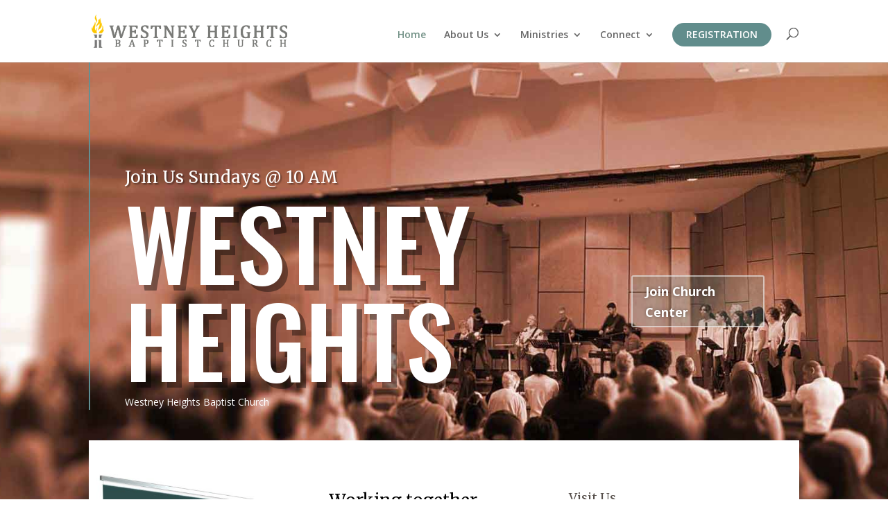

--- FILE ---
content_type: text/css
request_url: https://westney.ca/wp-content/themes/divi-child-whbc/style.css?ver=1.0.0
body_size: -153
content:
/*
Theme Name: Divi Child Theme for WHBC
Theme URI: http://3rdglance.com
Description: Child Theme For Divi
Author: 3rdglance
Author URI: http://westney.ca
Version: 1.0.0
Template: Divi
*/

--- FILE ---
content_type: text/css
request_url: https://westney.ca/wp-content/et-cache/248/et-core-unified-248.min.css?ver=1768526886
body_size: 224
content:
.divi-life-cta-menu a{background-color:#618d8c;padding:10px 20px!important;border-radius:25px;text-transform:uppercase;color:#fff!important;text-align:center}#et_top_search{margin:10px 0 0 22px}@media (max-width:980px){#et_top_search{margin-top:0}}@media (max-width:480px){#et_top_search{margin:0 30px}}.blog-image{float:right;width:50vw;max-width:50%;height:auto;object-fit:cover;border:#fff solid 1.5vw;margin-top:-8vw;margin-left:1rem}.dm-dropcap::first-letter{font-size:5em;float:left;padding:0 12px 0px 0;line-height:60px;color:#618d8c}.post-meta:before,p.et_pb_title_meta_container:before{content:"Written "}.footer-heading{margin-bottom:0px!important}#main-footer .widget_block h2{color:#618d8c}.footer-widget li:before{border-color:#618d8c}.footer-heading{margin-bottom:-20px;color:#fff}.et_pb_gutters3.et_pb_footer_columns4 .footer-widget .fwidget{margin-bottom:0px!important}#block-14,#block-16,#block-18{margin-bottom:6px}.et-social-icons li{margin-left:5px!important}@media (max-width:1024px){#et_mobile_nav_menu{display:block}#top-menu{display:none}}@media all and (min-width:728px) and (max-width:1024px){ul#mobile_menu{max-height:400px;overflow:scroll}}@media only screen and (max-width:981px){#logo{content:url('https://westney.ca/wp-content/uploads/2023/06/westney-mobile-logo.png');margin-left:-10px}}.custom-16-9{position:relative;width:100%;padding-top:56.25%;overflow:hidden}.custom-16-9 img{position:absolute;top:0;left:0;width:100%;height:100%;object-fit:cover}

--- FILE ---
content_type: text/css
request_url: https://westney.ca/wp-content/et-cache/248/et-core-unified-tb-942-deferred-248.min.css?ver=1768526887
body_size: 581
content:
div.et_pb_section.et_pb_section_0_tb_footer{background-image:linear-gradient(64deg,rgba(0,0,0,0.7) 24%,rgba(0,0,0,0) 100%),url(https://westney.ca/wp-content/uploads/2023/05/westney-lower-congregation-pic.jpg)!important}.et_pb_section_0_tb_footer.et_pb_section{padding-top:0px;padding-bottom:50px}.et_pb_row_0_tb_footer.et_pb_row{margin-top:30px!important;margin-bottom:30px!important}.et_pb_text_0_tb_footer h2{font-family:'Oswald',Helvetica,Arial,Lucida,sans-serif;font-weight:500;text-transform:uppercase;font-size:60px;line-height:1.2em}.et_pb_image_0_tb_footer{text-align:left;margin-left:0}.et_pb_text_1_tb_footer,.et_pb_text_2_tb_footer,.et_pb_text_3_tb_footer{line-height:3em;font-family:'Roboto',Helvetica,Arial,Lucida,sans-serif;line-height:3em;max-width:600px}.et_pb_text_1_tb_footer.et_pb_text a,.et_pb_text_2_tb_footer.et_pb_text a,.et_pb_text_3_tb_footer.et_pb_text a{color:#ffffff!important}.et_pb_text_1_tb_footer a,.et_pb_text_2_tb_footer a,.et_pb_text_3_tb_footer a{font-family:'Roboto',Helvetica,Arial,Lucida,sans-serif;line-height:2.5em;text-align:left}.et_pb_text_1_tb_footer h4,.et_pb_text_2_tb_footer h4,.et_pb_text_3_tb_footer h4,.et_pb_text_4_tb_footer h4{font-family:'Oswald',Helvetica,Arial,Lucida,sans-serif;font-weight:500;text-transform:uppercase;font-size:14px;color:rgba(255,255,255,0.5)!important;line-height:1.4em}.et_pb_text_4_tb_footer{max-width:600px}ul.et_pb_social_media_follow_0_tb_footer a.icon{border-radius:50px 50px 50px 50px}.et_pb_section_1_tb_footer.et_pb_section{padding-top:0px;padding-bottom:0px;background-color:#2b2b2b!important}.et_pb_row_2_tb_footer.et_pb_row{padding-bottom:0px!important;padding-bottom:0px}.et_pb_text_5_tb_footer h2,.et_pb_text_6_tb_footer h2,.et_pb_text_7_tb_footer h2,.et_pb_text_8_tb_footer h2{color:#618D8C!important}.et_pb_text_5_tb_footer,.et_pb_text_6_tb_footer,.et_pb_text_7_tb_footer{margin-bottom:0px!important}body #page-container .et_pb_section .et_pb_button_0_tb_footer{color:#618D8C!important;border-color:#618D8C;font-size:14px;font-family:'Merriweather',Georgia,"Times New Roman",serif!important}body #page-container .et_pb_section .et_pb_button_0_tb_footer:after{font-size:1.6em}body.et_button_custom_icon #page-container .et_pb_button_0_tb_footer:after{font-size:14px}.et_pb_button_0_tb_footer,.et_pb_button_0_tb_footer:after{transition:all 300ms ease 0ms}.et_pb_section_2_tb_footer.et_pb_section{padding-top:5px;padding-bottom:5px;margin-top:0px;margin-bottom:0px;background-color:rgba(10,10,10,0.92)!important}.et_pb_row_3_tb_footer.et_pb_row{padding-top:7px!important;padding-bottom:0px!important;padding-top:7px;padding-bottom:0px}.et_pb_text_9_tb_footer{font-family:'Merriweather',Georgia,"Times New Roman",serif;font-size:16px;padding-top:0px!important}.et_pb_social_media_follow_1_tb_footer{filter:saturate(20%);backface-visibility:hidden}html:not(.et_fb_edit_enabled) #et-fb-app .et_pb_social_media_follow_1_tb_footer:hover{filter:saturate(20%)}ul.et_pb_social_media_follow_1_tb_footer{padding-top:0px!important;padding-bottom:0px!important}.et_pb_social_media_follow_network_0_tb_footer a.icon,.et_pb_social_media_follow_network_2_tb_footer a.icon{background-color:rgba(255,255,255,0.2)!important}.et_pb_social_media_follow li.et_pb_social_media_follow_network_0_tb_footer a,.et_pb_social_media_follow li.et_pb_social_media_follow_network_1_tb_footer a,.et_pb_social_media_follow li.et_pb_social_media_follow_network_2_tb_footer a{padding-top:5px;padding-right:5px;padding-bottom:5px;padding-left:5px;width:auto;height:auto}.et_pb_social_media_follow_network_1_tb_footer a.icon{background-color:rgba(255,255,255,0.29)!important}.et_pb_column_10_tb_footer{padding-top:6px}.et_pb_column_11_tb_footer{padding-left:0px}.et_pb_social_media_follow_network_3_tb_footer a.icon{background-color:#3b5998!important}.et_pb_social_media_follow_network_4_tb_footer a.icon{background-color:#ea2c59!important}.et_pb_social_media_follow_network_5_tb_footer a.icon{background-color:#a82400!important}@media only screen and (max-width:980px){.et_pb_text_0_tb_footer h2{font-size:40px}.et_pb_image_0_tb_footer .et_pb_image_wrap img{width:auto}body #page-container .et_pb_section .et_pb_button_0_tb_footer:after{display:inline-block;opacity:0}body #page-container .et_pb_section .et_pb_button_0_tb_footer:hover:after{opacity:1}}@media only screen and (max-width:767px){.et_pb_text_0_tb_footer h2{font-size:25px}.et_pb_image_0_tb_footer .et_pb_image_wrap img{width:auto}body #page-container .et_pb_section .et_pb_button_0_tb_footer:after{display:inline-block;opacity:0}body #page-container .et_pb_section .et_pb_button_0_tb_footer:hover:after{opacity:1}}